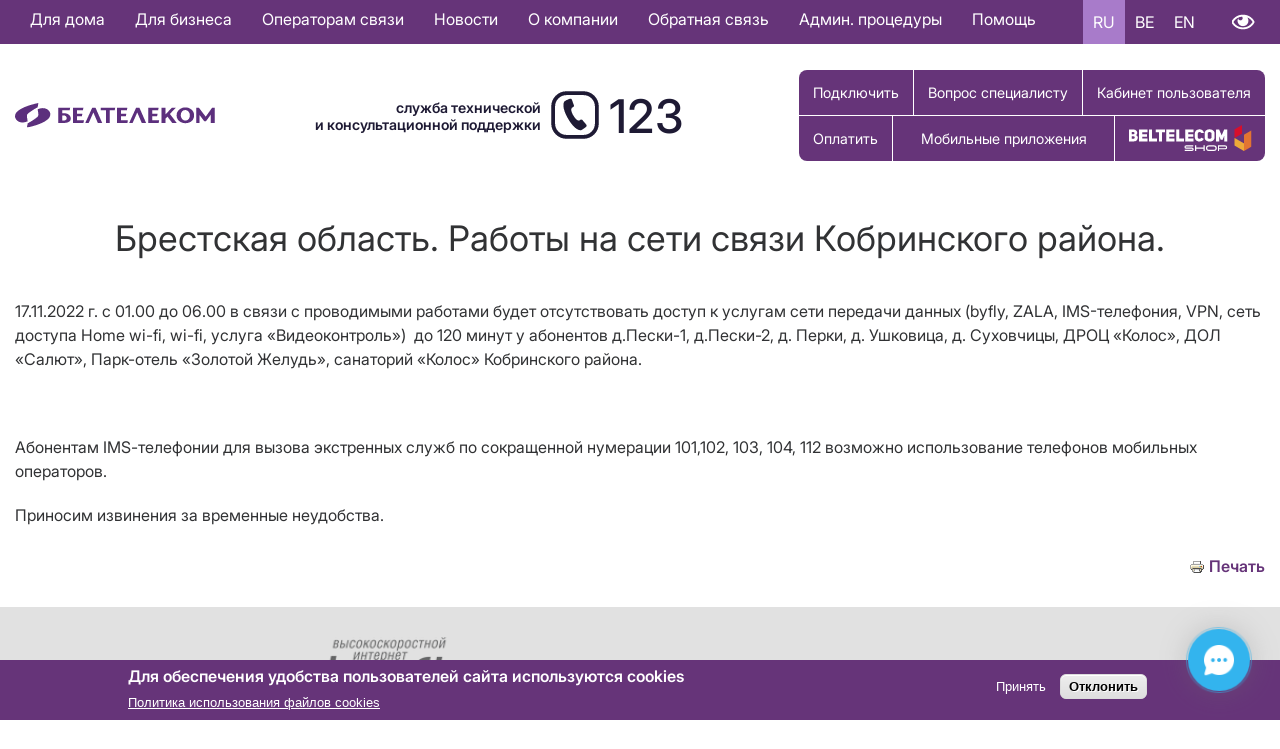

--- FILE ---
content_type: text/html; charset=UTF-8
request_url: https://beltelecom.by/brestskaya-oblast-raboty-na-seti-svyazi-kobrinskogo-rayona-33
body_size: 72491
content:


<!-- THEME DEBUG -->
<!-- THEME HOOK: 'html' -->
<!-- FILE NAME SUGGESTIONS:
   ▪️ html--node--963005.html.twig
   ▪️ html--node--%.html.twig
   ▪️ html--node.html.twig
   ✅ html.html.twig
-->
<!-- 💡 BEGIN CUSTOM TEMPLATE OUTPUT from 'themes/beltelecom/templates/layout/html.html.twig' -->

<!DOCTYPE html>
<html lang="ru" dir="ltr">
	<head>
		
				<!-- Yandex.Metrika counter -->
		<script type="text/javascript" >
  		 (function(m,e,t,r,i,k,a){m[i]=m[i]||function(){(m[i].a=m[i].a||[]).push(arguments)};
  			 m[i].l=1*new Date();
  			 for (var j = 0; j < document.scripts.length; j++) {if (document.scripts[j].src === r) { return; }}
  			 k=e.createElement(t),a=e.getElementsByTagName(t)[0],k.async=1,k.src=r,a.parentNode.insertBefore(k,a)})
  			 (window, document, "script", "https://mc.yandex.ru/metrika/tag.js", "ym");

  			 ym(66751873, "init", {
    			    clickmap:true,
     				   trackLinks:true,
     				   accurateTrackBounce:true
 						  });
					</script>
				<noscript><div><img src="https://mc.yandex.ru/watch/66751873" style="position:absolute; left:-9999px;" alt="" /></div></noscript>
				<!-- /Yandex.Metrika counter -->



		<!-- Google Tag Manager -->
		<!-- NT -->
		<script>(function(w,d,s,l,i){w[l]=w[l]||[];w[l].push({'gtm.start':
		new Date().getTime(),event:'gtm.js'});var f=d.getElementsByTagName(s)[0],
		j=d.createElement(s),dl=l!='dataLayer'?'&l='+l:'';j.async=true;j.src=
		'https://www.googletagmanager.com/gtm.js?id='+i+dl;f.parentNode.insertBefore(j,f);
		})(window,document,'script','dataLayer','GTM-WHD5TZN');</script>
		<!-- End NT -->

		<!-- NT -->
		<script>
			(function (w, d, s, l, i) {
				w[l] = w[l] || [];
				w[l].push({ 'gtm.start': new Date().getTime(), event: 'gtm.js' });
				var f = d.getElementsByTagName(s)[0],
					j = d.createElement(s),
					dl = l != 'dataLayer' ? '&l=' + l : '';
				j.async = true;
				j.src = 'https://www.googletagmanager.com/gtm.js?id=' + i + dl;
				f.parentNode.insertBefore(j, f);
			})(window, document, 'script', 'dataLayer', 'GTM-TWZHNWD');
		</script>
		<!-- End NT -->
		<!-- End Google Tag Manager -->

		<!-- NT -->
		<script>
			(function (w, d, s, l, i) {
				w[l] = w[l] || [];
				w[l].push({ 'gtm.start': new Date().getTime(), event: 'gtm.js' });
				var f = d.getElementsByTagName(s)[0],
					j = d.createElement(s),
					dl = l != 'dataLayer' ? '&l=' + l : '';
				j.async = true;
				j.src = 'https://www.googletagmanager.com/gtm.js?id=' + i + dl;
				f.parentNode.insertBefore(j, f);
			})(window, document, 'script', 'dataLayer', 'GTM-MFGDBDX');
		</script>
		<!-- End NT -->
		<!-- End Google Tag Manager -->

		<!-- Google Tag Manager -->
		<script>(function(w,d,s,l,i){w[l]=w[l]||[];w[l].push({'gtm.start':
		new Date().getTime(),event:'gtm.js'});var f=d.getElementsByTagName(s)[0],
		j=d.createElement(s),dl=l!='dataLayer'?'&l='+l:'';j.async=true;j.src=
		'https://www.googletagmanager.com/gtm.js?id='+i+dl;f.parentNode.insertBefore(j,f);
		})(window,document,'script','dataLayer','GTM-MFGDBDX');</script>
		<!-- End Google Tag Manager -->


		<meta charset="utf-8" />
<style>body #backtotop {top: 10px;}</style>
<script async src="https://www.googletagmanager.com/gtag/js?id=G-BV0DE02TNG"></script>
<script>window.dataLayer = window.dataLayer || [];function gtag(){dataLayer.push(arguments)};gtag("js", new Date());gtag("set", "developer_id.dMDhkMT", true);gtag("config", "G-BV0DE02TNG", {"groups":"default","page_placeholder":"PLACEHOLDER_page_location","allow_ad_personalization_signals":false});</script>
<meta name="description" content="17.11.2022 г. с 01.00 до 06.00 в связи с проводимыми работами будет отсутствовать доступ к услугам сети передачи данных (byfly, ZALA, IMS-телефония, VPN, сеть доступа Home wi-fi, wi-fi, услуга «Видеоконтроль»)  до 120 минут у абонентов д.Пески-1, д.Пески-2, д. Перки, д. Ушковица, д. Суховчицы, ДРОЦ «Колос», ДОЛ «Салют», Парк-отель «Золотой Желудь», санаторий «Колос» Кобринского района.  " />
<link rel="canonical" href="https://beltelecom.by/brestskaya-oblast-raboty-na-seti-svyazi-kobrinskogo-rayona-33" />
<meta name="Generator" content="Drupal 10 (https://www.drupal.org)" />
<meta name="MobileOptimized" content="width" />
<meta name="HandheldFriendly" content="true" />
<meta name="viewport" content="width=device-width, initial-scale=1.0" />
<style>div#sliding-popup, div#sliding-popup .eu-cookie-withdraw-banner, .eu-cookie-withdraw-tab {background: #0779bf} div#sliding-popup.eu-cookie-withdraw-wrapper { background: transparent; } #sliding-popup h1, #sliding-popup h2, #sliding-popup h3, #sliding-popup p, #sliding-popup label, #sliding-popup div, .eu-cookie-compliance-more-button, .eu-cookie-compliance-secondary-button, .eu-cookie-withdraw-tab { color: #ffffff;} .eu-cookie-withdraw-tab { border-color: #ffffff;}</style>
<link rel="icon" href="/sites/default/files/BTK_Icon.ico" type="image/vnd.microsoft.icon" />
<link rel="alternate" hreflang="ru" href="https://beltelecom.by/brestskaya-oblast-raboty-na-seti-svyazi-kobrinskogo-rayona-33" />
<link rel="alternate" hreflang="be" href="https://beltelecom.by/be/bresckaya-voblasc-raboty-na-setcy-suvyazi-kobrynskaga-rayona-22" />

		 <meta property="og:image" content="/themes/beltelecom/images/BTK_Android_Icon.png"/> <title>Брестская область. Работы на сети связи Кобринского района. | Белтелеком</title>    		<link rel="stylesheet" media="all" href="/core/misc/components/progress.module.css?t97cvi" />
<link rel="stylesheet" media="all" href="/core/misc/components/ajax-progress.module.css?t97cvi" />
<link rel="stylesheet" media="all" href="/core/modules/system/css/components/align.module.css?t97cvi" />
<link rel="stylesheet" media="all" href="/core/modules/system/css/components/fieldgroup.module.css?t97cvi" />
<link rel="stylesheet" media="all" href="/core/modules/system/css/components/container-inline.module.css?t97cvi" />
<link rel="stylesheet" media="all" href="/core/modules/system/css/components/clearfix.module.css?t97cvi" />
<link rel="stylesheet" media="all" href="/core/modules/system/css/components/details.module.css?t97cvi" />
<link rel="stylesheet" media="all" href="/core/modules/system/css/components/hidden.module.css?t97cvi" />
<link rel="stylesheet" media="all" href="/core/modules/system/css/components/item-list.module.css?t97cvi" />
<link rel="stylesheet" media="all" href="/core/modules/system/css/components/js.module.css?t97cvi" />
<link rel="stylesheet" media="all" href="/core/modules/system/css/components/nowrap.module.css?t97cvi" />
<link rel="stylesheet" media="all" href="/core/modules/system/css/components/position-container.module.css?t97cvi" />
<link rel="stylesheet" media="all" href="/core/modules/system/css/components/reset-appearance.module.css?t97cvi" />
<link rel="stylesheet" media="all" href="/core/modules/system/css/components/resize.module.css?t97cvi" />
<link rel="stylesheet" media="all" href="/core/modules/system/css/components/system-status-counter.css?t97cvi" />
<link rel="stylesheet" media="all" href="/core/modules/system/css/components/system-status-report-counters.css?t97cvi" />
<link rel="stylesheet" media="all" href="/core/modules/system/css/components/system-status-report-general-info.css?t97cvi" />
<link rel="stylesheet" media="all" href="/core/modules/system/css/components/tablesort.module.css?t97cvi" />
<link rel="stylesheet" media="all" href="/modules/contrib/eu_cookie_compliance/css/eu_cookie_compliance.css?t97cvi" />
<link rel="stylesheet" media="all" href="/modules/contrib/back_to_top/css/back_to_top.css?t97cvi" />
<link rel="stylesheet" media="all" href="/modules/contrib/calendar/css/calendar.css?t97cvi" />
<link rel="stylesheet" media="all" href="/modules/contrib/calendar/css/calendar_multiday.css?t97cvi" />
<link rel="stylesheet" media="all" href="/modules/contrib/ckeditor_accordion/css/accordion.frontend.css?t97cvi" />
<link rel="stylesheet" media="all" href="/modules/contrib/ckeditor_bootstrap_tabs/css/tabs.css?t97cvi" />
<link rel="stylesheet" media="all" href="/modules/contrib/collapsiblock/theme/dist/collapsiblock.css?t97cvi" />
<link rel="stylesheet" media="all" href="/modules/contrib/colorbox/styles/default/colorbox_style.css?t97cvi" />
<link rel="stylesheet" media="all" href="/modules/contrib/printable/css/entity-links.css?t97cvi" />
<link rel="stylesheet" media="all" href="/modules/contrib/simple_popup_views/css/simple_popup_views.css?t97cvi" />
<link rel="stylesheet" media="all" href="/modules/custom/vi-panel-master/css/vi_panel.css?t97cvi" />
<link rel="stylesheet" media="all" href="/themes/beltelecom/css/colors.css?t97cvi" />
<link rel="stylesheet" media="all" href="/themes/beltelecom/css/components.css?t97cvi" />
<link rel="stylesheet" media="all" href="/themes/beltelecom/css/content.css?t97cvi" />
<link rel="stylesheet" media="all" href="/themes/beltelecom/css/familyrubik.css?t97cvi" />
<link rel="stylesheet" media="all" href="/themes/beltelecom/css/fontawesome.css?t97cvi" />
<link rel="stylesheet" media="all" href="/themes/beltelecom/css/fonts.css?t97cvi" />
<link rel="stylesheet" media="all" href="/themes/beltelecom/css/grid.css?t97cvi" />
<link rel="stylesheet" media="all" href="/themes/beltelecom/css/layout.css?t97cvi" />
<link rel="stylesheet" media="all" href="/themes/beltelecom/css/menu.css?t97cvi" />
<link rel="stylesheet" media="all" href="/themes/beltelecom/css/views.css?t97cvi" />
<link rel="stylesheet" media="all" href="/themes/beltelecom/css/holiday.css?t97cvi" />
<link rel="stylesheet" media="all" href="/themes/beltelecom/css/responsive.css?t97cvi" />
<link rel="stylesheet" media="all" href="/themes/beltelecom/compiled_css/yasna.css?t97cvi" />
<link rel="stylesheet" media="all" href="/themes/beltelecom/css/yasnaPage.css?t97cvi" />
<link rel="stylesheet" media="all" href="/themes/beltelecom/css/3d-backround.css?t97cvi" />
<link rel="stylesheet" media="all" href="/themes/beltelecom/css/newyear.css?t97cvi" />

		
	</head>


		<body class="layout-no-sidebars path-node page-node-type-raboty-na-setyakh-svyazi">

			<!-- Google Tag Manager (noscript) -->
			<!-- NT (noscript) -->
			<noscript><iframe src="https://www.googletagmanager.com/ns.html?id=GTM-WHD5TZN"
			height="0" width="0" style="display:none;visibility:hidden"></iframe></noscript>
			<!-- End NT (noscript) -->
			<noscript>
				<iframe
					src="https://www.googletagmanager.com/ns.html?id=GTM-TWZHNWD"
					height="0"
					width="0"
					style="display: none; visibility: hidden"
				></iframe>
			</noscript>
			<!-- End Google Tag Manager (noscript) -->

			<!-- Google Tag Manager (noscript) -->
			<noscript><iframe src="https://www.googletagmanager.com/ns.html?id=GTM-MFGDBDX"
			height="0" width="0" style="display:none;visibility:hidden"></iframe></noscript>
			<!-- End Google Tag Manager (noscript) -->

						
			

<!-- THEME DEBUG -->
<!-- THEME HOOK: 'off_canvas_page_wrapper' -->
<!-- BEGIN OUTPUT from 'core/modules/system/templates/off-canvas-page-wrapper.html.twig' -->
  <div class="dialog-off-canvas-main-canvas" data-off-canvas-main-canvas>
    

<!-- THEME DEBUG -->
<!-- THEME HOOK: 'page' -->
<!-- FILE NAME SUGGESTIONS:
   ▪️ page--node--963005.html.twig
   ▪️ page--node--%.html.twig
   ▪️ page--node.html.twig
   ✅ page.html.twig
-->
<!-- 💡 BEGIN CUSTOM TEMPLATE OUTPUT from 'themes/beltelecom/templates/layout/page.html.twig' -->

<div id="top-bar">
  <div class="container">
    

<!-- THEME DEBUG -->
<!-- THEME HOOK: 'region' -->
<!-- FILE NAME SUGGESTIONS:
   ▪️ region--top-bar.html.twig
   ✅ region.html.twig
-->
<!-- 💡 BEGIN CUSTOM TEMPLATE OUTPUT from 'themes/beltelecom/templates/layout/region.html.twig' -->
  <div class="row flex-column flex-lg-row justify-content-lg-between align-items-lg-center region region-top-bar">
    

<!-- THEME DEBUG -->
<!-- THEME HOOK: 'block' -->
<!-- FILE NAME SUGGESTIONS:
   ▪️ block--osnovnayanavigaciya-2.html.twig
   ▪️ block--menu-block--main.html.twig
   ▪️ block--menu-block.html.twig
   ✅ block--system-menu-block.html.twig
   ▪️ block.html.twig
-->
<!-- 💡 BEGIN CUSTOM TEMPLATE OUTPUT from 'themes/beltelecom/templates/block/block--system-menu-block.html.twig' -->
<nav aria-labelledby="block-osnovnayanavigaciya-2-menu" id="block-osnovnayanavigaciya-2" class="col-auto block block-menu navigation menu--main">
            
  <h2 class="visually-hidden" id="block-osnovnayanavigaciya-2-menu" class="block-title"><span>Основная навигация RU</span></h2>
  

        

<!-- THEME DEBUG -->
<!-- THEME HOOK: 'menu' -->
<!-- FILE NAME SUGGESTIONS:
   ▪️ menu--main.html.twig
   ✅ menu.html.twig
-->
<!-- 💡 BEGIN CUSTOM TEMPLATE OUTPUT from 'themes/beltelecom/templates/navigation/menu.html.twig' -->

              <ul class="menu">
                    <li class="menu-item menu-item--collapsed">
        <a href="/private" data-drupal-link-system-path="taxonomy/term/638">Для дома</a>
              </li>
                <li class="menu-item menu-item--collapsed">
        <a href="/business" data-drupal-link-system-path="taxonomy/term/639">Для бизнеса</a>
              </li>
                <li class="menu-item menu-item--collapsed">
        <a href="/operators" data-drupal-link-system-path="node/1214">Операторам связи</a>
              </li>
                <li class="menu-item menu-item--collapsed">
        <a href="/news/main" data-drupal-link-system-path="taxonomy/term/1">Новости</a>
              </li>
                <li class="menu-item menu-item--collapsed">
        <a href="/about" class="no-link" data-drupal-link-system-path="node/4">О компании</a>
              </li>
                <li class="menu-item menu-item--collapsed">
        <a href="/feedback/contacts" data-drupal-link-system-path="node/36">Обратная связь</a>
              </li>
                <li class="menu-item">
        <a href="/administrative-procedures" data-drupal-link-system-path="node/1631">Админ. процедуры</a>
              </li>
                <li class="menu-item">
        <a href="/help/checklist-for-settings" data-drupal-link-system-path="node/982979">Помощь</a>
              </li>
        </ul>    
  


<!-- END CUSTOM TEMPLATE OUTPUT from 'themes/beltelecom/templates/navigation/menu.html.twig' -->


  </nav>

<!-- END CUSTOM TEMPLATE OUTPUT from 'themes/beltelecom/templates/block/block--system-menu-block.html.twig' -->



<!-- THEME DEBUG -->
<!-- THEME HOOK: 'block' -->
<!-- FILE NAME SUGGESTIONS:
   ▪️ block--language-switcher.html.twig
   ▪️ block--language-block--language-interface.html.twig
   ▪️ block--language-block.html.twig
   ▪️ block--language.html.twig
   ✅ block.html.twig
-->
<!-- 💡 BEGIN CUSTOM TEMPLATE OUTPUT from 'themes/beltelecom/templates/block/block.html.twig' -->
<div class="language-switcher-language-url col-auto block block-language block-language-blocklanguage-interface" id="block-language-switcher" role="navigation">
  
    
      

<!-- THEME DEBUG -->
<!-- THEME HOOK: 'links__language_block' -->
<!-- FILE NAME SUGGESTIONS:
   ▪️ links--language-block.html.twig
   ✅ links.html.twig
-->
<!-- 💡 BEGIN CUSTOM TEMPLATE OUTPUT from 'themes/beltelecom/templates/navigation/links.html.twig' -->
<ul class="links"><li hreflang="ru" data-drupal-link-system-path="node/963005" class="is-active" aria-current="page"><a href="/brestskaya-oblast-raboty-na-seti-svyazi-kobrinskogo-rayona-33" class="language-link is-active" hreflang="ru" data-drupal-link-system-path="node/963005" aria-current="page">RU</a></li><li hreflang="be" data-drupal-link-system-path="node/963005"><a href="/be/bresckaya-voblasc-raboty-na-setcy-suvyazi-kobrynskaga-rayona-22" class="language-link" hreflang="be" data-drupal-link-system-path="node/963005">BE</a></li><li hreflang="en" data-drupal-link-system-path="node/963005"><a href="/en/node/963005" class="language-link" hreflang="en" data-drupal-link-system-path="node/963005">EN</a></li></ul>
<!-- END CUSTOM TEMPLATE OUTPUT from 'themes/beltelecom/templates/navigation/links.html.twig' -->


  </div>

<!-- END CUSTOM TEMPLATE OUTPUT from 'themes/beltelecom/templates/block/block.html.twig' -->



<!-- THEME DEBUG -->
<!-- THEME HOOK: 'block' -->
<!-- FILE NAME SUGGESTIONS:
   ▪️ block--vi-panel.html.twig
   ▪️ block--vi-panel.html.twig
   ▪️ block--vi-panel.html.twig
   ✅ block.html.twig
-->
<!-- 💡 BEGIN CUSTOM TEMPLATE OUTPUT from 'themes/beltelecom/templates/block/block.html.twig' -->
<div id="block-vi-panel" class="col-auto block block-vi-panel">
  
    
      

<!-- THEME DEBUG -->
<!-- THEME HOOK: 'vi_panel_block' -->
<!-- BEGIN OUTPUT from 'modules/custom/vi-panel-master/templates/vi-panel-block.html.twig' -->
<a href="#" class="special_mode" hidden="true">Версия для слабовидящих</a>
<a href="#" class="special_mode_normal" hidden="true">Обычная версия</a>
<div id="vi-panel" class="vi-panel" style="display: none;">
  <div class="clearfix-container">
    <div class="vi-settings">
      <a href="#">Настройки</a>
    </div><br>
  </div>
  <div class="vi-settings-block clearfix-container" style="display: none;">
    <div class="vi-fontsize">
      <label>Размер шрифта:</label>
      <a href="#" rel="vi-fontsize-small" vi-font-size="0.8"
         class="vi-fontsize-small">A</a>
      <a href="#" rel="vi-fontsize-normal" vi-font-size="1"
         class="vi-fontsize-normal">A</a>
      <a href="#" rel="vi-fontsize-big" vi-font-size="1.4"
         class="vi-fontsize-big">A</a>
    </div>
    <div class="vi-colors">
      <label>Цвета сайта:</label>
      <a href="#" rel="color1" vi-bg="#fff" vi-color="#000"
         class="vi-color1">А</a>
      <a href="#" rel="color2" vi-bg="#000" vi-color="#fff"
         class="vi-color2">А</a>
      <a href="#" rel="color3" vi-bg="#9dd1ff" vi-color="#063462"
         class="vi-color3">А</a>
      <a href="#" rel="color4" vi-bg="#f7f3d6" vi-color="#4d4b43"
         class="vi-color4">А</a>
             </div>

    <div class="vi-images">
      <label>Изображения</label>
      <a rel="imagesoff" href="#" vi-img="off" class="vi-imagesoff">Выкл</a>
      <a rel="imageson" href="#" vi-img="on" class="vi-imageson">Вкл</a>
    </div>

      </div>
  </div>
</div>


    



<!-- END OUTPUT from 'modules/custom/vi-panel-master/templates/vi-panel-block.html.twig' -->


  </div>

<!-- END CUSTOM TEMPLATE OUTPUT from 'themes/beltelecom/templates/block/block.html.twig' -->


  </div>

<!-- END CUSTOM TEMPLATE OUTPUT from 'themes/beltelecom/templates/layout/region.html.twig' -->


  </div>
</div>

<div id="top-blind">
  <div class="container">
    
  </div>
</div>

<header id="header" class="container">
  <div class="row flex-column flex-lg-row justify-content-between align-items-center">

          

<!-- THEME DEBUG -->
<!-- THEME HOOK: 'region' -->
<!-- FILE NAME SUGGESTIONS:
   ▪️ region--header-left.html.twig
   ✅ region.html.twig
-->
<!-- 💡 BEGIN CUSTOM TEMPLATE OUTPUT from 'themes/beltelecom/templates/layout/region.html.twig' -->
  <div class="region region-header-left">
    

<!-- THEME DEBUG -->
<!-- THEME HOOK: 'block' -->
<!-- FILE NAME SUGGESTIONS:
   ▪️ block--beltelecom-branding.html.twig
   ✅ block--system-branding-block.html.twig
   ▪️ block--system.html.twig
   ▪️ block.html.twig
-->
<!-- 💡 BEGIN CUSTOM TEMPLATE OUTPUT from 'themes/beltelecom/templates/block/block--system-branding-block.html.twig' -->
<div id="block-beltelecom-branding" class="block block-system block-system-branding-block">
  
    
         <div class="site-logo"><a href="/" rel="home"><img src="/themes/beltelecom/logo.svg" alt="Главная" /></a></div>    
      </div>

<!-- END CUSTOM TEMPLATE OUTPUT from 'themes/beltelecom/templates/block/block--system-branding-block.html.twig' -->


  </div>

<!-- END CUSTOM TEMPLATE OUTPUT from 'themes/beltelecom/templates/layout/region.html.twig' -->


    
          

<!-- THEME DEBUG -->
<!-- THEME HOOK: 'region' -->
<!-- FILE NAME SUGGESTIONS:
   ▪️ region--header-center.html.twig
   ✅ region.html.twig
-->
<!-- 💡 BEGIN CUSTOM TEMPLATE OUTPUT from 'themes/beltelecom/templates/layout/region.html.twig' -->
  <div class="region region-header-center">
    

<!-- THEME DEBUG -->
<!-- THEME HOOK: 'block' -->
<!-- FILE NAME SUGGESTIONS:
   ▪️ block--call-center.html.twig
   ▪️ block--block-content--5fd0b258-c379-4f8c-90cd-0b64c457db94.html.twig
   ▪️ block--block-content--id-view--call-center--full.html.twig
   ▪️ block--block-content--id--call-center.html.twig
   ▪️ block--block-content--view-type--basic--full.html.twig
   ▪️ block--block-content--type--basic.html.twig
   ▪️ block--block-content--view--full.html.twig
   ▪️ block--block-content.html.twig
   ✅ block.html.twig
-->
<!-- 💡 BEGIN CUSTOM TEMPLATE OUTPUT from 'themes/beltelecom/templates/block/block.html.twig' -->
<div id="block-call-center" class="call-center block block-block-content block-block-content5fd0b258-c379-4f8c-90cd-0b64c457db94">
  
    
      

<!-- THEME DEBUG -->
<!-- THEME HOOK: 'field' -->
<!-- FILE NAME SUGGESTIONS:
   ▪️ field--block-content--body--basic.html.twig
   ▪️ field--block-content--body.html.twig
   ▪️ field--block-content--basic.html.twig
   ▪️ field--body.html.twig
   ✅ field--text-with-summary.html.twig
   ▪️ field.html.twig
-->
<!-- 💡 BEGIN CUSTOM TEMPLATE OUTPUT from 'themes/beltelecom/templates/field/field--text-with-summary.html.twig' -->

            <div class="clearfix text-formatted field field--name-body field--type-text-with-summary field--label-hidden field__item"><div id="call-center-text">служба технической<br>и консультационной поддержки</div><div class="fas fa-phone" id="call-center-icon">&nbsp;</div><div id="call-center-number">123</div></div>
      
<!-- END CUSTOM TEMPLATE OUTPUT from 'themes/beltelecom/templates/field/field--text-with-summary.html.twig' -->


  </div>

<!-- END CUSTOM TEMPLATE OUTPUT from 'themes/beltelecom/templates/block/block.html.twig' -->


  </div>

<!-- END CUSTOM TEMPLATE OUTPUT from 'themes/beltelecom/templates/layout/region.html.twig' -->


    
          

<!-- THEME DEBUG -->
<!-- THEME HOOK: 'region' -->
<!-- FILE NAME SUGGESTIONS:
   ▪️ region--header-right.html.twig
   ✅ region.html.twig
-->
<!-- 💡 BEGIN CUSTOM TEMPLATE OUTPUT from 'themes/beltelecom/templates/layout/region.html.twig' -->
  <div class="region region-header-right">
    

<!-- THEME DEBUG -->
<!-- THEME HOOK: 'block' -->
<!-- FILE NAME SUGGESTIONS:
   ▪️ block--subscriber-buttons.html.twig
   ▪️ block--block-content--35a1eb52-8ab4-490d-ad84-6ce585266820.html.twig
   ▪️ block--block-content--id-view--subscriber-buttons--full.html.twig
   ▪️ block--block-content--id--subscriber-buttons.html.twig
   ▪️ block--block-content--view-type--basic--full.html.twig
   ▪️ block--block-content--type--basic.html.twig
   ▪️ block--block-content--view--full.html.twig
   ▪️ block--block-content.html.twig
   ✅ block.html.twig
-->
<!-- 💡 BEGIN CUSTOM TEMPLATE OUTPUT from 'themes/beltelecom/templates/block/block.html.twig' -->
<div id="block-subscriber-buttons" class="col-auto block block-block-content block-block-content35a1eb52-8ab4-490d-ad84-6ce585266820">
  
    
      

<!-- THEME DEBUG -->
<!-- THEME HOOK: 'field' -->
<!-- FILE NAME SUGGESTIONS:
   ▪️ field--block-content--body--basic.html.twig
   ▪️ field--block-content--body.html.twig
   ▪️ field--block-content--basic.html.twig
   ▪️ field--body.html.twig
   ✅ field--text-with-summary.html.twig
   ▪️ field.html.twig
-->
<!-- 💡 BEGIN CUSTOM TEMPLATE OUTPUT from 'themes/beltelecom/templates/field/field--text-with-summary.html.twig' -->

            <div class="clearfix text-formatted field field--name-body field--type-text-with-summary field--label-hidden field__item"><div class="header-buttons-one" style="display:flex;flex-wrap:wrap;"><!--<i class="fas fa-plus"></i>--><a href="/request-order" id="order-button">Подключить</a><!--<i class="fas fa-wallet"></i>--><a href="/feedback/appeals/vopros_specialistu" id="pay-button">Вопрос специалисту</a><a href="/issa.html" id="account-link">Кабинет пользователя</a></div><!--ВСТК--><div class="header-buttons"><!--<i class="fas fa-wallet"></i>--><a href="/subscribers/payment/ways" id="pay-button">Оплатить</a><a href="https://www.beltelecom.by/apk" id="stc-button" target="_blank">Мобильные приложения</a><a href="https://shop.beltelecom.by" id="zakaz-button">Купить товар</a></div></div>
      
<!-- END CUSTOM TEMPLATE OUTPUT from 'themes/beltelecom/templates/field/field--text-with-summary.html.twig' -->


  </div>

<!-- END CUSTOM TEMPLATE OUTPUT from 'themes/beltelecom/templates/block/block.html.twig' -->


  </div>

<!-- END CUSTOM TEMPLATE OUTPUT from 'themes/beltelecom/templates/layout/region.html.twig' -->


        
  </div>
</header>


 

<div id="content" class="container">
    
      <main id="main">

<!-- THEME DEBUG -->
<!-- THEME HOOK: 'region' -->
<!-- FILE NAME SUGGESTIONS:
   ▪️ region--content.html.twig
   ✅ region.html.twig
-->
<!-- 💡 BEGIN CUSTOM TEMPLATE OUTPUT from 'themes/beltelecom/templates/layout/region.html.twig' -->
  <div class="region region-content">
    

<!-- THEME DEBUG -->
<!-- THEME HOOK: 'block' -->
<!-- FILE NAME SUGGESTIONS:
   ▪️ block--beltelecom-messages.html.twig
   ✅ block--system-messages-block.html.twig
   ▪️ block--system.html.twig
   ▪️ block.html.twig
-->
<!-- BEGIN OUTPUT from 'core/modules/system/templates/block--system-messages-block.html.twig' -->
<div data-drupal-messages-fallback class="hidden"></div>

<!-- END OUTPUT from 'core/modules/system/templates/block--system-messages-block.html.twig' -->



<!-- THEME DEBUG -->
<!-- THEME HOOK: 'block' -->
<!-- FILE NAME SUGGESTIONS:
   ▪️ block--beltelecom-page-title.html.twig
   ▪️ block--page-title-block.html.twig
   ▪️ block--core.html.twig
   ✅ block.html.twig
-->
<!-- 💡 BEGIN CUSTOM TEMPLATE OUTPUT from 'themes/beltelecom/templates/block/block.html.twig' -->
<div id="block-beltelecom-page-title" class="block block-core block-page-title-block">
  
    
      

<!-- THEME DEBUG -->
<!-- THEME HOOK: 'page_title' -->
<!-- 💡 BEGIN CUSTOM TEMPLATE OUTPUT from 'themes/beltelecom/templates/content/page-title.html.twig' -->

	<h1 class="page-title">

<!-- THEME DEBUG -->
<!-- THEME HOOK: 'field' -->
<!-- FILE NAME SUGGESTIONS:
   ▪️ field--node--title--raboty-na-setyakh-svyazi.html.twig
   ✅ field--node--title.html.twig
   ▪️ field--node--raboty-na-setyakh-svyazi.html.twig
   ▪️ field--title.html.twig
   ▪️ field--string.html.twig
   ▪️ field.html.twig
-->
<!-- 💡 BEGIN CUSTOM TEMPLATE OUTPUT from 'themes/beltelecom/templates/field/field--node--title.html.twig' -->
<span class="field field--name-title field--type-string field--label-hidden">Брестская область. Работы на сети связи Кобринского района. </span>

<!-- END CUSTOM TEMPLATE OUTPUT from 'themes/beltelecom/templates/field/field--node--title.html.twig' -->

</h1>


<!-- Callback widget begin -->
<script>
	var customBlingerConfig = {
settings: {
showPowered: false
}
};
</script>
<script>
	(function (d) {
var s = d.createElement("script");
s.async = true;
s.charset = "utf-8";
s.src = "https://mtrunkapp.beltelecom.by/uploads/widgets2/1.js";
d.head.appendChild(s);
})(window.document);
</script>
<!-- Callback widget end -->

<!-- END CUSTOM TEMPLATE OUTPUT from 'themes/beltelecom/templates/content/page-title.html.twig' -->


  </div>

<!-- END CUSTOM TEMPLATE OUTPUT from 'themes/beltelecom/templates/block/block.html.twig' -->



<!-- THEME DEBUG -->
<!-- THEME HOOK: 'block' -->
<!-- FILE NAME SUGGESTIONS:
   ▪️ block--beltelecom-content.html.twig
   ▪️ block--system-main-block.html.twig
   ▪️ block--system.html.twig
   ✅ block.html.twig
-->
<!-- 💡 BEGIN CUSTOM TEMPLATE OUTPUT from 'themes/beltelecom/templates/block/block.html.twig' -->
<div id="block-beltelecom-content" class="block block-system block-system-main-block">
  
    
      

<!-- THEME DEBUG -->
<!-- THEME HOOK: 'node' -->
<!-- FILE NAME SUGGESTIONS:
   ▪️ node--963005--full.html.twig
   ▪️ node--963005.html.twig
   ▪️ node--raboty-na-setyakh-svyazi--full.html.twig
   ▪️ node--raboty-na-setyakh-svyazi.html.twig
   ▪️ node--full.html.twig
   ✅ node.html.twig
-->
<!-- 💡 BEGIN CUSTOM TEMPLATE OUTPUT from 'themes/beltelecom/templates/content/node.html.twig' -->

<article class="node node--type-raboty-na-setyakh-svyazi node--promoted node--view-mode-full">

  
    

  
  <div class="node__content">
    

<!-- THEME DEBUG -->
<!-- THEME HOOK: 'links__node' -->
<!-- FILE NAME SUGGESTIONS:
   ✅ links--node.html.twig
   ✅ links--node.html.twig
   ▪️ links.html.twig
-->
<!-- 💡 BEGIN CUSTOM TEMPLATE OUTPUT from 'themes/beltelecom/templates/content/links--node.html.twig' -->

<!-- END CUSTOM TEMPLATE OUTPUT from 'themes/beltelecom/templates/content/links--node.html.twig' -->



<!-- THEME DEBUG -->
<!-- THEME HOOK: 'field' -->
<!-- FILE NAME SUGGESTIONS:
   ▪️ field--node--body--raboty-na-setyakh-svyazi.html.twig
   ▪️ field--node--body.html.twig
   ▪️ field--node--raboty-na-setyakh-svyazi.html.twig
   ▪️ field--body.html.twig
   ✅ field--text-with-summary.html.twig
   ▪️ field.html.twig
-->
<!-- 💡 BEGIN CUSTOM TEMPLATE OUTPUT from 'themes/beltelecom/templates/field/field--text-with-summary.html.twig' -->

            <div class="clearfix text-formatted field field--name-body field--type-text-with-summary field--label-hidden field__item"><p><span><span><span>17</span><span>.11.2022 г. с 01.00 до 06.00 в связи с проводимыми работами будет отсутствовать доступ к услугам сети передачи данных (byfly, </span><span lang="EN-US">ZALA</span><span>, IMS-телефония, </span><span lang="EN-US">VPN</span><span>, сеть доступа Home wi-fi, wi-fi, услуга «Видеоконтроль»)&nbsp; до 120 минут у абонентов д.Пески-1, д.Пески-2, д. Перки, д. Ушковица, д. Суховчицы, ДРОЦ «Колос», ДОЛ «Салют», Парк-отель «Золотой Желудь», санаторий «Колос» Кобринского района.</span></span></span></p>

<p>&nbsp;</p>

<p><span><span><span lang="BE">Абонентам</span> <span lang="EN-US">IMS</span><span>-телефонии для вызова экстренных служб по сокращенной нумерации 101,102, 103, 104, 112 возможно использование телефонов мобильных операторов.</span></span></span></p>

<p><span><span>Приносим извинения за временные неудобства.</span></span></p></div>
      
<!-- END CUSTOM TEMPLATE OUTPUT from 'themes/beltelecom/templates/field/field--text-with-summary.html.twig' -->

<div class="node_view">





<ul class="pre_links"><li><a href="/node/963005/printable/print" target="_blank">Печать</a></li></ul>


</div>
  </div>

</article>

<!-- END CUSTOM TEMPLATE OUTPUT from 'themes/beltelecom/templates/content/node.html.twig' -->


  </div>

<!-- END CUSTOM TEMPLATE OUTPUT from 'themes/beltelecom/templates/block/block.html.twig' -->


  </div>

<!-- END CUSTOM TEMPLATE OUTPUT from 'themes/beltelecom/templates/layout/region.html.twig' -->

</main>
  
  
</div>

<footer id="footer">

  
      <div id="footer-first">
      <div class="container">

<!-- THEME DEBUG -->
<!-- THEME HOOK: 'region' -->
<!-- FILE NAME SUGGESTIONS:
   ▪️ region--footer-first.html.twig
   ✅ region.html.twig
-->
<!-- 💡 BEGIN CUSTOM TEMPLATE OUTPUT from 'themes/beltelecom/templates/layout/region.html.twig' -->
  <div class="row flex-column flex-md-row flex-lg-row justify-content-md-between justify-content-lg-between region region-footer-first">
    

<!-- THEME DEBUG -->
<!-- THEME HOOK: 'block' -->
<!-- FILE NAME SUGGESTIONS:
   ▪️ block--nashibrendy-2.html.twig
   ▪️ block--block-content--2bee6136-01a2-40b1-9e7c-b7bcbd3e55d9.html.twig
   ▪️ block--block-content--id-view--nashibrendy-2--full.html.twig
   ▪️ block--block-content--id--nashibrendy-2.html.twig
   ▪️ block--block-content--view-type--basic--full.html.twig
   ▪️ block--block-content--type--basic.html.twig
   ▪️ block--block-content--view--full.html.twig
   ▪️ block--block-content.html.twig
   ✅ block.html.twig
-->
<!-- 💡 BEGIN CUSTOM TEMPLATE OUTPUT from 'themes/beltelecom/templates/block/block.html.twig' -->
<div id="block-nashibrendy-2" class="block block-block-content block-block-content2bee6136-01a2-40b1-9e7c-b7bcbd3e55d9">
  
    
      

<!-- THEME DEBUG -->
<!-- THEME HOOK: 'field' -->
<!-- FILE NAME SUGGESTIONS:
   ▪️ field--block-content--body--basic.html.twig
   ▪️ field--block-content--body.html.twig
   ▪️ field--block-content--basic.html.twig
   ▪️ field--body.html.twig
   ✅ field--text-with-summary.html.twig
   ▪️ field.html.twig
-->
<!-- 💡 BEGIN CUSTOM TEMPLATE OUTPUT from 'themes/beltelecom/templates/field/field--text-with-summary.html.twig' -->

            <div class="clearfix text-formatted field field--name-body field--type-text-with-summary field--label-hidden field__item"><div class="brands brands-list"><div class="brands-item"><a class="brands-link brands-link--yasna" href="http://yasna.by" target="_blank"><img class="brands-image" src="/sites/default/files/brands_200x100/yasna.png" data-entity-uuid data-entity-type alt width="160" height="62" loading="lazy"></a></div><div class="brands-item"><a class="brands-link brands-link--byfly" href="/private/internet" target="_blank"><img class="brands-image" src="/sites/default/files/brands_200x100/byfly.png" data-entity-uuid data-entity-type alt width="152" height="100" loading="lazy"></a></div><div class="brands-item"><a class="brands-link brands-link--zala" href="/private/tv" target="_blank"><img class="brands-image" src="/sites/default/files/brands_200x100/zala-color.png" data-entity-uuid data-entity-type alt width="200" height="66" loading="lazy"></a></div><div class="brands-item"><a class="brands-link brands-link--home" href="https://www.beltelecom.by/private/videokontrol-private" target="_blank"><img class="brands-image" src="/sites/default/files/brands_200x100/videocontrol.png" data-entity-uuid data-entity-type alt width="600" height="218" loading="lazy"></a></div><div class="brands-item"><a class="brands-link brands-link--yasnatv" href="http://tv.yasna.by" target="_blank"><img class="brands-image" src="/sites/default/files/brands_200x100/tvyasna2.png" data-entity-uuid data-entity-type alt width="288" height="100" loading="lazy"></a></div><div class="brands-item"><a class="brands-link brands-link--btcshop" href="https://shop.beltelecom.by/" target="_blank"><img class="brands-image" src="/sites/default/files/brands_200x100/BTCShopLogo_G.png" data-entity-uuid data-entity-type alt width="317" height="67" loading="lazy"></a></div><div class="brands-item"><a class="brands-link brands-link--evika" href="http://evika.by/" target="_blank"><img class="brands-image" src="/sites/default/files/brands_200x100/EvikaLogo_G.png" data-entity-uuid data-entity-type alt width="796" height="228" loading="lazy"></a></div><div class="brands-item"><a class="brands-link brands-link--sfera" href="/business/additional-services/videoconferencing" target="_blank"><img class="brands-image" src="/sites/default/files/brands_200x100/SferaBTCLogo_G.png" data-entity-uuid data-entity-type alt width="226" height="71" loading="lazy"></a></div><div class="brands-item"><a class="brands-link brands-link--ogokino" href="/private/internet/OgoKino-subscription" target="_blank"><img class="brands-image" src="/sites/default/files/brands_200x100/ogokino.png" data-entity-uuid data-entity-type alt width="877" height="437" loading="lazy"></a></div></div></div>
      
<!-- END CUSTOM TEMPLATE OUTPUT from 'themes/beltelecom/templates/field/field--text-with-summary.html.twig' -->


  </div>

<!-- END CUSTOM TEMPLATE OUTPUT from 'themes/beltelecom/templates/block/block.html.twig' -->


  </div>

<!-- END CUSTOM TEMPLATE OUTPUT from 'themes/beltelecom/templates/layout/region.html.twig' -->

</div>
    </div>
  
      <div id="footer-second">
      <div class="container">

<!-- THEME DEBUG -->
<!-- THEME HOOK: 'region' -->
<!-- FILE NAME SUGGESTIONS:
   ▪️ region--footer-second.html.twig
   ✅ region.html.twig
-->
<!-- 💡 BEGIN CUSTOM TEMPLATE OUTPUT from 'themes/beltelecom/templates/layout/region.html.twig' -->
  <div class="row flex-column flex-md-row flex-lg-row justify-content-md-between justify-content-lg-between region region-footer-second">
    

<!-- THEME DEBUG -->
<!-- THEME HOOK: 'block' -->
<!-- FILE NAME SUGGESTIONS:
   ▪️ block--private-services-footer-menu.html.twig
   ▪️ block--menu-block--main.html.twig
   ▪️ block--menu-block.html.twig
   ✅ block--system-menu-block.html.twig
   ▪️ block.html.twig
-->
<!-- 💡 BEGIN CUSTOM TEMPLATE OUTPUT from 'themes/beltelecom/templates/block/block--system-menu-block.html.twig' -->
<nav aria-labelledby="block-private-services-footer-menu-menu" id="block-private-services-footer-menu" class="col-6 col-md-auto col-lg-auto block block-menu navigation menu--main">
      
  <h2 id="block-private-services-footer-menu-menu" class="block-title"><span>Для дома</span></h2>
  

        

<!-- THEME DEBUG -->
<!-- THEME HOOK: 'menu' -->
<!-- FILE NAME SUGGESTIONS:
   ▪️ menu--main.html.twig
   ✅ menu.html.twig
-->
<!-- 💡 BEGIN CUSTOM TEMPLATE OUTPUT from 'themes/beltelecom/templates/navigation/menu.html.twig' -->

              <ul class="menu">
                    <li class="menu-item menu-item--collapsed">
        <a href="/private/packages" data-drupal-link-system-path="node/399">Пакеты</a>
              </li>
                <li class="menu-item menu-item--collapsed">
        <a href="/private/internet" data-drupal-link-system-path="node/1574">Интернет</a>
              </li>
                <li class="menu-item menu-item--collapsed">
        <a href="/private/tv" data-drupal-link-system-path="node/1895">Телевидение</a>
              </li>
                <li class="menu-item menu-item--collapsed">
        <a href="/private/videokontrol-private" data-drupal-link-system-path="node/398">Видеоконтроль</a>
              </li>
                <li class="menu-item">
        <a href="/private/video-intercom" data-drupal-link-system-path="node/397">Видеодомофон</a>
              </li>
                <li class="menu-item menu-item--collapsed">
        <a href="/private/telephony" data-drupal-link-system-path="node/578">Телефон</a>
              </li>
                <li class="menu-item menu-item--collapsed">
        <a href="/private/hosting" data-drupal-link-system-path="node/677">Хостинг</a>
              </li>
                <li class="menu-item">
        <a href="/private/providing-access-to-the-my-city-platform" data-drupal-link-system-path="node/961769">Мой город</a>
              </li>
                <li class="menu-item menu-item--collapsed">
        <a href="/private/other" data-drupal-link-system-path="node/676">Прочие услуги</a>
              </li>
                <li class="menu-item menu-item--collapsed">
        <a href="/private/discounts/republic" data-drupal-link-system-path="taxonomy/term/34">Акции</a>
              </li>
        </ul>    
  


<!-- END CUSTOM TEMPLATE OUTPUT from 'themes/beltelecom/templates/navigation/menu.html.twig' -->


  </nav>

<!-- END CUSTOM TEMPLATE OUTPUT from 'themes/beltelecom/templates/block/block--system-menu-block.html.twig' -->



<!-- THEME DEBUG -->
<!-- THEME HOOK: 'block' -->
<!-- FILE NAME SUGGESTIONS:
   ▪️ block--business-services-footer-menu.html.twig
   ▪️ block--menu-block--main.html.twig
   ▪️ block--menu-block.html.twig
   ✅ block--system-menu-block.html.twig
   ▪️ block.html.twig
-->
<!-- 💡 BEGIN CUSTOM TEMPLATE OUTPUT from 'themes/beltelecom/templates/block/block--system-menu-block.html.twig' -->
<nav aria-labelledby="block-business-services-footer-menu-menu" id="block-business-services-footer-menu" class="col-6 col-md-auto col-lg-auto block block-menu navigation menu--main">
      
  <h2 id="block-business-services-footer-menu-menu" class="block-title"><span>Для бизнеса</span></h2>
  

        

<!-- THEME DEBUG -->
<!-- THEME HOOK: 'menu' -->
<!-- FILE NAME SUGGESTIONS:
   ▪️ menu--main.html.twig
   ✅ menu.html.twig
-->
<!-- 💡 BEGIN CUSTOM TEMPLATE OUTPUT from 'themes/beltelecom/templates/navigation/menu.html.twig' -->

              <ul class="menu">
                    <li class="menu-item menu-item--collapsed">
        <a href="/business/packages" data-drupal-link-system-path="node/1130">Пакеты</a>
              </li>
                <li class="menu-item menu-item--collapsed">
        <a href="/business/internet" data-drupal-link-system-path="node/1912">Интернет</a>
              </li>
                <li class="menu-item menu-item--collapsed">
        <a href="/business/tv" data-drupal-link-system-path="node/1918">Телевидение</a>
              </li>
                <li class="menu-item menu-item--collapsed">
        <a href="/business/videokontrol-business" data-drupal-link-system-path="node/408">Видеоконтроль</a>
              </li>
                <li class="menu-item menu-item--collapsed">
        <a href="/business/telephony" data-drupal-link-system-path="node/414">Телефон</a>
              </li>
                <li class="menu-item menu-item--collapsed">
        <a href="/business/hosting" data-drupal-link-system-path="node/443">Хостинг</a>
              </li>
                <li class="menu-item">
        <a href="/business/providing-access-to-the-my-city-platform" data-drupal-link-system-path="node/956972">Мой город</a>
              </li>
                <li class="menu-item">
        <a href="/business/providing-access-to-the-my-university-platform" data-drupal-link-system-path="node/970197">Мой университет</a>
              </li>
                <li class="menu-item">
        <a href="/business/additional-services/state-procurements" data-drupal-link-system-path="node/951283">Госзакупки</a>
              </li>
                <li class="menu-item">
        <a href="/business/additional-services" data-drupal-link-system-path="node/550">Прочие услуги</a>
              </li>
        </ul>    
  


<!-- END CUSTOM TEMPLATE OUTPUT from 'themes/beltelecom/templates/navigation/menu.html.twig' -->


  </nav>

<!-- END CUSTOM TEMPLATE OUTPUT from 'themes/beltelecom/templates/block/block--system-menu-block.html.twig' -->



<!-- THEME DEBUG -->
<!-- THEME HOOK: 'block' -->
<!-- FILE NAME SUGGESTIONS:
   ▪️ block--news-footer-block.html.twig
   ▪️ block--menu-block--main.html.twig
   ▪️ block--menu-block.html.twig
   ✅ block--system-menu-block.html.twig
   ▪️ block.html.twig
-->
<!-- 💡 BEGIN CUSTOM TEMPLATE OUTPUT from 'themes/beltelecom/templates/block/block--system-menu-block.html.twig' -->
<nav aria-labelledby="block-news-footer-block-menu" id="block-news-footer-block" class="col-6 col-md-auto col-lg-auto block block-menu navigation menu--main">
      
  <h2 id="block-news-footer-block-menu" class="block-title"><span>Новости</span></h2>
  

        

<!-- THEME DEBUG -->
<!-- THEME HOOK: 'menu' -->
<!-- FILE NAME SUGGESTIONS:
   ▪️ menu--main.html.twig
   ✅ menu.html.twig
-->
<!-- 💡 BEGIN CUSTOM TEMPLATE OUTPUT from 'themes/beltelecom/templates/navigation/menu.html.twig' -->

              <ul class="menu">
                    <li class="menu-item">
        <a href="/news/main" data-drupal-link-system-path="taxonomy/term/1">Центральные новости</a>
              </li>
                <li class="menu-item menu-item--collapsed">
        <a href="/news/affiliates" data-drupal-link-system-path="taxonomy/term/27">Новости филиалов</a>
              </li>
                <li class="menu-item">
        <a href="/calendar-field_network_date/month" data-drupal-link-system-path="calendar-field_network_date/month">Технические работы</a>
              </li>
                <li class="menu-item">
        <a href="/news/purchases" data-drupal-link-system-path="news/purchases">Закупки</a>
              </li>
        </ul>    
  


<!-- END CUSTOM TEMPLATE OUTPUT from 'themes/beltelecom/templates/navigation/menu.html.twig' -->


  </nav>

<!-- END CUSTOM TEMPLATE OUTPUT from 'themes/beltelecom/templates/block/block--system-menu-block.html.twig' -->



<!-- THEME DEBUG -->
<!-- THEME HOOK: 'block' -->
<!-- FILE NAME SUGGESTIONS:
   ▪️ block--company-footer-menu.html.twig
   ▪️ block--menu-block--main.html.twig
   ▪️ block--menu-block.html.twig
   ✅ block--system-menu-block.html.twig
   ▪️ block.html.twig
-->
<!-- 💡 BEGIN CUSTOM TEMPLATE OUTPUT from 'themes/beltelecom/templates/block/block--system-menu-block.html.twig' -->
<nav aria-labelledby="block-company-footer-menu-menu" id="block-company-footer-menu" class="col-6 col-md-auto col-lg-auto block block-menu navigation menu--main">
      
  <h2 id="block-company-footer-menu-menu" class="block-title"><span>О компании</span></h2>
  

        

<!-- THEME DEBUG -->
<!-- THEME HOOK: 'menu' -->
<!-- FILE NAME SUGGESTIONS:
   ▪️ menu--main.html.twig
   ✅ menu.html.twig
-->
<!-- 💡 BEGIN CUSTOM TEMPLATE OUTPUT from 'themes/beltelecom/templates/navigation/menu.html.twig' -->

              <ul class="menu">
                    <li class="menu-item">
        <a href="/about/management" data-drupal-link-system-path="node/946967">Руководство</a>
              </li>
                <li class="menu-item menu-item--collapsed">
        <a href="/about/affiliates" data-drupal-link-system-path="about/affiliates">Компания</a>
              </li>
                <li class="menu-item menu-item--collapsed">
        <a href="/about/international-cooperation" data-drupal-link-system-path="node/5">Сотрудничество</a>
              </li>
                <li class="menu-item menu-item--collapsed">
        <a href="/about/communcation-networks" data-drupal-link-system-path="node/55">Сети связи</a>
              </li>
                <li class="menu-item">
        <a href="/about/legal-information" data-drupal-link-system-path="node/1029">Правовая информация</a>
              </li>
                <li class="menu-item">
        <a href="/about/publiclife/union-life" data-drupal-link-system-path="node/115">Профсоюзная жизнь</a>
              </li>
                <li class="menu-item">
        <a href="https://mpt.gov.by/">Вышестоящий государственный орган</a>
              </li>
        </ul>    
  


<!-- END CUSTOM TEMPLATE OUTPUT from 'themes/beltelecom/templates/navigation/menu.html.twig' -->


  </nav>

<!-- END CUSTOM TEMPLATE OUTPUT from 'themes/beltelecom/templates/block/block--system-menu-block.html.twig' -->



<!-- THEME DEBUG -->
<!-- THEME HOOK: 'block' -->
<!-- FILE NAME SUGGESTIONS:
   ▪️ block--feedback-footer-block.html.twig
   ▪️ block--menu-block--main.html.twig
   ▪️ block--menu-block.html.twig
   ✅ block--system-menu-block.html.twig
   ▪️ block.html.twig
-->
<!-- 💡 BEGIN CUSTOM TEMPLATE OUTPUT from 'themes/beltelecom/templates/block/block--system-menu-block.html.twig' -->
<nav aria-labelledby="block-feedback-footer-block-menu" id="block-feedback-footer-block" class="col-6 col-md-auto col-lg-auto block block-menu navigation menu--main">
      
  <h2 id="block-feedback-footer-block-menu" class="block-title"><span>Обратная связь</span></h2>
  

        

<!-- THEME DEBUG -->
<!-- THEME HOOK: 'menu' -->
<!-- FILE NAME SUGGESTIONS:
   ▪️ menu--main.html.twig
   ✅ menu.html.twig
-->
<!-- 💡 BEGIN CUSTOM TEMPLATE OUTPUT from 'themes/beltelecom/templates/navigation/menu.html.twig' -->

              <ul class="menu">
                    <li class="menu-item">
        <a href="/feedback/contacts" data-drupal-link-system-path="node/36">Контакты</a>
              </li>
                <li class="menu-item">
        <a href="/feedback/press-center" data-drupal-link-system-path="node/3">Пресс-центр</a>
              </li>
                <li class="menu-item">
        <a href="/feedback/services-point" data-drupal-link-system-path="feedback/services-point">Офисы продаж</a>
              </li>
                <li class="menu-item menu-item--collapsed">
        <a href="/feedback/appeals" data-drupal-link-system-path="node/1215">Обращения граждан и юридических лиц</a>
              </li>
                <li class="menu-item">
        <a href="/feedback/appeals/vopros_specialistu" title="Вопрос специалисту" data-drupal-link-system-path="webform/question_specialist">Вопрос специалисту</a>
              </li>
        </ul>    
  


<!-- END CUSTOM TEMPLATE OUTPUT from 'themes/beltelecom/templates/navigation/menu.html.twig' -->


  </nav>

<!-- END CUSTOM TEMPLATE OUTPUT from 'themes/beltelecom/templates/block/block--system-menu-block.html.twig' -->



<!-- THEME DEBUG -->
<!-- THEME HOOK: 'block' -->
<!-- FILE NAME SUGGESTIONS:
   ▪️ block--beltelecom-portalreytingovoyocenki.html.twig
   ▪️ block--block-content--eb3c480d-222c-4d0b-b27a-026d714fb87a.html.twig
   ▪️ block--block-content--id-view--beltelecom-portalreytingovoyocenki--full.html.twig
   ▪️ block--block-content--id--beltelecom-portalreytingovoyocenki.html.twig
   ▪️ block--block-content--view-type--basic--full.html.twig
   ▪️ block--block-content--type--basic.html.twig
   ▪️ block--block-content--view--full.html.twig
   ▪️ block--block-content.html.twig
   ✅ block.html.twig
-->
<!-- 💡 BEGIN CUSTOM TEMPLATE OUTPUT from 'themes/beltelecom/templates/block/block.html.twig' -->
<div id="block-beltelecom-portalreytingovoyocenki" class="block block-block-content block-block-contenteb3c480d-222c-4d0b-b27a-026d714fb87a">
  
    
      

<!-- THEME DEBUG -->
<!-- THEME HOOK: 'field' -->
<!-- FILE NAME SUGGESTIONS:
   ▪️ field--block-content--body--basic.html.twig
   ▪️ field--block-content--body.html.twig
   ▪️ field--block-content--basic.html.twig
   ▪️ field--body.html.twig
   ✅ field--text-with-summary.html.twig
   ▪️ field.html.twig
-->
<!-- 💡 BEGIN CUSTOM TEMPLATE OUTPUT from 'themes/beltelecom/templates/field/field--text-with-summary.html.twig' -->

            <div class="clearfix text-formatted field field--name-body field--type-text-with-summary field--label-hidden field__item"><p><iframe src="https://xn----7sbgfh2alwzdhpc0c.xn--90ais/widget?pan=101007741" title="Качество услуг" width="300" height="130" frameborder="0" scrolling="no"></iframe></p></div>
      
<!-- END CUSTOM TEMPLATE OUTPUT from 'themes/beltelecom/templates/field/field--text-with-summary.html.twig' -->


  </div>

<!-- END CUSTOM TEMPLATE OUTPUT from 'themes/beltelecom/templates/block/block.html.twig' -->


  </div>

<!-- END CUSTOM TEMPLATE OUTPUT from 'themes/beltelecom/templates/layout/region.html.twig' -->

</div>
    </div>
  
      <div id="footer-third">
      <div class="container">

<!-- THEME DEBUG -->
<!-- THEME HOOK: 'region' -->
<!-- FILE NAME SUGGESTIONS:
   ▪️ region--footer-third.html.twig
   ✅ region.html.twig
-->
<!-- 💡 BEGIN CUSTOM TEMPLATE OUTPUT from 'themes/beltelecom/templates/layout/region.html.twig' -->
  <div class="row flex-column flex-md-row flex-lg-row justify-content-md-between justify-content-lg-between align-items-lg-center region region-footer-third">
    

<!-- THEME DEBUG -->
<!-- THEME HOOK: 'block' -->
<!-- FILE NAME SUGGESTIONS:
   ▪️ block--copyright.html.twig
   ▪️ block--block-content--f9b82f49-e059-4f8e-a8f6-1ad619521114.html.twig
   ▪️ block--block-content--id-view--copyright--full.html.twig
   ▪️ block--block-content--id--copyright.html.twig
   ▪️ block--block-content--view-type--basic--full.html.twig
   ▪️ block--block-content--type--basic.html.twig
   ▪️ block--block-content--view--full.html.twig
   ▪️ block--block-content.html.twig
   ✅ block.html.twig
-->
<!-- 💡 BEGIN CUSTOM TEMPLATE OUTPUT from 'themes/beltelecom/templates/block/block.html.twig' -->
<div id="block-copyright" class="col-auto block block-block-content block-block-contentf9b82f49-e059-4f8e-a8f6-1ad619521114">
  
    
      

<!-- THEME DEBUG -->
<!-- THEME HOOK: 'field' -->
<!-- FILE NAME SUGGESTIONS:
   ▪️ field--block-content--body--basic.html.twig
   ▪️ field--block-content--body.html.twig
   ▪️ field--block-content--basic.html.twig
   ▪️ field--body.html.twig
   ✅ field--text-with-summary.html.twig
   ▪️ field.html.twig
-->
<!-- 💡 BEGIN CUSTOM TEMPLATE OUTPUT from 'themes/beltelecom/templates/field/field--text-with-summary.html.twig' -->

            <div class="clearfix text-formatted field field--name-body field--type-text-with-summary field--label-hidden field__item"><p>РУП «Белтелеком». УНП 101007741</p>
</div>
      
<!-- END CUSTOM TEMPLATE OUTPUT from 'themes/beltelecom/templates/field/field--text-with-summary.html.twig' -->


  </div>

<!-- END CUSTOM TEMPLATE OUTPUT from 'themes/beltelecom/templates/block/block.html.twig' -->



<!-- THEME DEBUG -->
<!-- THEME HOOK: 'block' -->
<!-- FILE NAME SUGGESTIONS:
   ▪️ block--social-icons.html.twig
   ▪️ block--block-content--96d0d33d-fcee-4549-afbc-14ce3dc890c0.html.twig
   ▪️ block--block-content--id-view--social-icons--full.html.twig
   ▪️ block--block-content--id--social-icons.html.twig
   ▪️ block--block-content--view-type--basic--full.html.twig
   ▪️ block--block-content--type--basic.html.twig
   ▪️ block--block-content--view--full.html.twig
   ▪️ block--block-content.html.twig
   ✅ block.html.twig
-->
<!-- 💡 BEGIN CUSTOM TEMPLATE OUTPUT from 'themes/beltelecom/templates/block/block.html.twig' -->
<div id="block-social-icons" class="col-auto block block-block-content block-block-content96d0d33d-fcee-4549-afbc-14ce3dc890c0">
  
    
      

<!-- THEME DEBUG -->
<!-- THEME HOOK: 'field' -->
<!-- FILE NAME SUGGESTIONS:
   ▪️ field--block-content--body--basic.html.twig
   ▪️ field--block-content--body.html.twig
   ▪️ field--block-content--basic.html.twig
   ▪️ field--body.html.twig
   ✅ field--text-with-summary.html.twig
   ▪️ field.html.twig
-->
<!-- 💡 BEGIN CUSTOM TEMPLATE OUTPUT from 'themes/beltelecom/templates/field/field--text-with-summary.html.twig' -->

            <div class="clearfix text-formatted field field--name-body field--type-text-with-summary field--label-hidden field__item"><div id="social-icons"><a class="social-icon" href="https://twitter.com/BeltelecomBy" rel="nofollow" target="_blank"><i class="fab fa-twitter"></i></a> <a class="social-icon" href="https://vk.com/bybeltelecom" rel="nofollow" target="_blank"><i class="fab fa-vk"></i></a> <a class="social-icon" href="https://www.instagram.com/beltelecomby" rel="nofollow" target="_blank"><i class="fab fa-instagram"></i></a> <a class="social-icon" href="https://www.facebook.com/beltelecomby" rel="nofollow" target="_blank"><i class="fab fa-facebook-f"></i></a> <a class="social-icon" href="https://ok.ru/beltelecomby" rel="nofollow" target="_blank"><i class="fab fa-odnoklassniki"></i></a> <a class="social-icon" href="https://www.youtube.com/channel/UCNvH8TkNH6zxkZtt8IqNLQg" rel="nofollow" target="_blank"><i class="fab fa-youtube"></i></a> <a class="social-icon" href="https://t.me/bybeltelecom" rel="nofollow" target="_blank"><i class="fab fa-telegram-plane"></i></a> <a class="social-icon" href="https://www.tiktok.com/@beltelecom.official?_t=ZM-8z5fcr1MTOq&amp;_r=1" rel="nofollow" target="_blank"><i class="fab fa-tiktok"></i></a></div></div>
      
<!-- END CUSTOM TEMPLATE OUTPUT from 'themes/beltelecom/templates/field/field--text-with-summary.html.twig' -->


  </div>

<!-- END CUSTOM TEMPLATE OUTPUT from 'themes/beltelecom/templates/block/block.html.twig' -->



<!-- THEME DEBUG -->
<!-- THEME HOOK: 'block' -->
<!-- FILE NAME SUGGESTIONS:
   ▪️ block--beltelecom-search.html.twig
   ✅ block--search-form-block.html.twig
   ▪️ block--search.html.twig
   ▪️ block.html.twig
-->
<!-- 💡 BEGIN CUSTOM TEMPLATE OUTPUT from 'themes/beltelecom/templates/block/block--search-form-block.html.twig' -->
<div class="search-block-form col-auto block block-search container-inline" data-drupal-selector="search-block-form" id="block-beltelecom-search" role="search">
  
    
      

<!-- THEME DEBUG -->
<!-- THEME HOOK: 'form' -->
<!-- 💡 BEGIN CUSTOM TEMPLATE OUTPUT from 'themes/beltelecom/templates/form/form.html.twig' -->
<form action="/search/node" method="get" id="search-block-form" accept-charset="UTF-8">
  

<!-- THEME DEBUG -->
<!-- THEME HOOK: 'form_element' -->
<!-- 💡 BEGIN CUSTOM TEMPLATE OUTPUT from 'themes/beltelecom/templates/form/form-element.html.twig' -->
<div class="js-form-item form-item js-form-type-search form-type-search js-form-item-keys form-item-keys form-no-label">
      

<!-- THEME DEBUG -->
<!-- THEME HOOK: 'form_element_label' -->
<!-- 💡 BEGIN CUSTOM TEMPLATE OUTPUT from 'themes/beltelecom/templates/form/form-element-label.html.twig' -->
<label for="edit-keys" class="visually-hidden">Поиск</label>
<!-- END CUSTOM TEMPLATE OUTPUT from 'themes/beltelecom/templates/form/form-element-label.html.twig' -->


        

<!-- THEME DEBUG -->
<!-- THEME HOOK: 'input__search' -->
<!-- FILE NAME SUGGESTIONS:
   ▪️ input--search.html.twig
   ✅ input.html.twig
-->
<!-- 💡 BEGIN CUSTOM TEMPLATE OUTPUT from 'themes/beltelecom/templates/form/input.html.twig' -->
<input title="Введите ключевые слова для поиска." data-drupal-selector="edit-keys" type="search" id="edit-keys" name="keys" value="" size="15" maxlength="128" class="form-search" />

<!-- END CUSTOM TEMPLATE OUTPUT from 'themes/beltelecom/templates/form/input.html.twig' -->


        </div>

<!-- END CUSTOM TEMPLATE OUTPUT from 'themes/beltelecom/templates/form/form-element.html.twig' -->



<!-- THEME DEBUG -->
<!-- THEME HOOK: 'container' -->
<!-- 💡 BEGIN CUSTOM TEMPLATE OUTPUT from 'themes/beltelecom/templates/form/container.html.twig' -->
<div data-drupal-selector="edit-actions" class="form-actions js-form-wrapper form-wrapper" id="edit-actions">

<!-- THEME DEBUG -->
<!-- THEME HOOK: 'input__submit' -->
<!-- FILE NAME SUGGESTIONS:
   ▪️ input--submit.html.twig
   ✅ input.html.twig
-->
<!-- 💡 BEGIN CUSTOM TEMPLATE OUTPUT from 'themes/beltelecom/templates/form/input.html.twig' -->
<input data-drupal-selector="edit-submit" type="submit" id="edit-submit" value="Поиск" class="button js-form-submit form-submit" />

<!-- END CUSTOM TEMPLATE OUTPUT from 'themes/beltelecom/templates/form/input.html.twig' -->

</div>

<!-- END CUSTOM TEMPLATE OUTPUT from 'themes/beltelecom/templates/form/container.html.twig' -->


</form>

<!-- END CUSTOM TEMPLATE OUTPUT from 'themes/beltelecom/templates/form/form.html.twig' -->


  </div>

<!-- END CUSTOM TEMPLATE OUTPUT from 'themes/beltelecom/templates/block/block--search-form-block.html.twig' -->


  </div>

<!-- END CUSTOM TEMPLATE OUTPUT from 'themes/beltelecom/templates/layout/region.html.twig' -->

</div>
    </div>
  
</footer>
<!-- END CUSTOM TEMPLATE OUTPUT from 'themes/beltelecom/templates/layout/page.html.twig' -->


  </div>

<!-- END OUTPUT from 'core/modules/system/templates/off-canvas-page-wrapper.html.twig' -->


			

			<!-- Callback widget begin -->
				<script>
					var customBlingerConfig = {
					settings: {
					showPowered: false
					}
					};
			</script>
			<script>
				(function (d) {
				var s = d.createElement("script");
				s.async = true;
				s.charset = "utf-8";
				s.src = "https://mtrunkapp.beltelecom.by/uploads/widgets2/1.js";
				d.head.appendChild(s);
				})(window.document);
			</script>
			<!-- Callback widget end -->
			
			<script type="application/json" data-drupal-selector="drupal-settings-json">{"path":{"baseUrl":"\/","pathPrefix":"","currentPath":"node\/963005","currentPathIsAdmin":false,"isFront":false,"currentLanguage":"ru"},"pluralDelimiter":"\u0003","suppressDeprecationErrors":true,"ajaxPageState":{"libraries":"[base64]","theme":"beltelecom","theme_token":null},"ajaxTrustedUrl":{"\/search\/node":true},"newYearSettings":{"enableSanta":true,"santaGifPath":"\/themes\/beltelecom\/js\/santa.gif","flightInterval":60000,"firstFlightDelay":5000,"flightDuration":15000,"fadeTime":800,"endDate":"2026-01-14"},"back_to_top":{"back_to_top_button_trigger":500,"back_to_top_speed":1200,"back_to_top_prevent_on_mobile":false,"back_to_top_prevent_in_admin":false,"back_to_top_button_type":"image","back_to_top_button_text":"Back to top"},"colorbox":{"opacity":"0.85","current":"{current} \u0438\u0437 {total}","previous":"\u00ab \u041f\u0440\u0435\u0434\u044b\u0434\u0443\u0449\u0438\u0439","next":"\u0421\u043b\u0435\u0434\u0443\u044e\u0449\u0438\u0439 \u00bb","close":"Close","maxWidth":"98%","maxHeight":"98%","fixed":true,"mobiledetect":true,"mobiledevicewidth":"480px"},"google_analytics":{"account":"G-BV0DE02TNG","trackOutbound":true,"trackMailto":true,"trackTel":true,"trackDownload":true,"trackDownloadExtensions":"7z|aac|arc|arj|asf|asx|avi|bin|csv|doc(x|m)?|dot(x|m)?|exe|flv|gif|gz|gzip|hqx|jar|jpe?g|js|mp(2|3|4|e?g)|mov(ie)?|msi|msp|pdf|phps|png|ppt(x|m)?|pot(x|m)?|pps(x|m)?|ppam|sld(x|m)?|thmx|qtm?|ra(m|r)?|sea|sit|tar|tgz|torrent|txt|wav|wma|wmv|wpd|xls(x|m|b)?|xlt(x|m)|xlam|xml|z|zip","trackColorbox":true},"eu_cookie_compliance":{"cookie_policy_version":"1.0.0","popup_enabled":true,"popup_agreed_enabled":false,"popup_hide_agreed":false,"popup_clicking_confirmation":false,"popup_scrolling_confirmation":false,"popup_html_info":"\u003Cdiv aria-labelledby=\u0022popup-text\u0022  class=\u0022eu-cookie-compliance-banner eu-cookie-compliance-banner-info eu-cookie-compliance-banner--opt-in\u0022\u003E\n  \u003Cdiv class=\u0022popup-content info eu-cookie-compliance-content\u0022\u003E\n        \u003Cdiv id=\u0022popup-text\u0022 class=\u0022eu-cookie-compliance-message\u0022 role=\u0022document\u0022\u003E\n      \u003Ch2\u003E\u0414\u043b\u044f \u043e\u0431\u0435\u0441\u043f\u0435\u0447\u0435\u043d\u0438\u044f \u0443\u0434\u043e\u0431\u0441\u0442\u0432\u0430 \u043f\u043e\u043b\u044c\u0437\u043e\u0432\u0430\u0442\u0435\u043b\u0435\u0439 \u0441\u0430\u0439\u0442\u0430 \u0438\u0441\u043f\u043e\u043b\u044c\u0437\u0443\u044e\u0442\u0441\u044f cookies\u003C\/h2\u003E\n              \u003Cbutton type=\u0022button\u0022 class=\u0022find-more-button eu-cookie-compliance-more-button\u0022\u003E\u041f\u043e\u043b\u0438\u0442\u0438\u043a\u0430 \u0438\u0441\u043f\u043e\u043b\u044c\u0437\u043e\u0432\u0430\u043d\u0438\u044f \u0444\u0430\u0439\u043b\u043e\u0432 cookies\u003C\/button\u003E\n          \u003C\/div\u003E\n\n    \n    \u003Cdiv id=\u0022popup-buttons\u0022 class=\u0022eu-cookie-compliance-buttons\u0022\u003E\n            \u003Cbutton type=\u0022button\u0022 class=\u0022agree-button eu-cookie-compliance-secondary-button button button--small\u0022\u003E\u041f\u0440\u0438\u043d\u044f\u0442\u044c\u003C\/button\u003E\n              \u003Cbutton type=\u0022button\u0022 class=\u0022decline-button eu-cookie-compliance-default-button button button--small button--primary\u0022\u003E\u041e\u0442\u043a\u043b\u043e\u043d\u0438\u0442\u044c\u003C\/button\u003E\n          \u003C\/div\u003E\n  \u003C\/div\u003E\n\u003C\/div\u003E","use_mobile_message":false,"mobile_popup_html_info":"\u003Cdiv aria-labelledby=\u0022popup-text\u0022  class=\u0022eu-cookie-compliance-banner eu-cookie-compliance-banner-info eu-cookie-compliance-banner--opt-in\u0022\u003E\n  \u003Cdiv class=\u0022popup-content info eu-cookie-compliance-content\u0022\u003E\n        \u003Cdiv id=\u0022popup-text\u0022 class=\u0022eu-cookie-compliance-message\u0022 role=\u0022document\u0022\u003E\n      \n              \u003Cbutton type=\u0022button\u0022 class=\u0022find-more-button eu-cookie-compliance-more-button\u0022\u003E\u041f\u043e\u043b\u0438\u0442\u0438\u043a\u0430 \u0438\u0441\u043f\u043e\u043b\u044c\u0437\u043e\u0432\u0430\u043d\u0438\u044f \u0444\u0430\u0439\u043b\u043e\u0432 cookies\u003C\/button\u003E\n          \u003C\/div\u003E\n\n    \n    \u003Cdiv id=\u0022popup-buttons\u0022 class=\u0022eu-cookie-compliance-buttons\u0022\u003E\n            \u003Cbutton type=\u0022button\u0022 class=\u0022agree-button eu-cookie-compliance-secondary-button button button--small\u0022\u003E\u041f\u0440\u0438\u043d\u044f\u0442\u044c\u003C\/button\u003E\n              \u003Cbutton type=\u0022button\u0022 class=\u0022decline-button eu-cookie-compliance-default-button button button--small button--primary\u0022\u003E\u041e\u0442\u043a\u043b\u043e\u043d\u0438\u0442\u044c\u003C\/button\u003E\n          \u003C\/div\u003E\n  \u003C\/div\u003E\n\u003C\/div\u003E","mobile_breakpoint":768,"popup_html_agreed":false,"popup_use_bare_css":false,"popup_height":"auto","popup_width":"100%","popup_delay":1000,"popup_link":"\/politika-v-otnoshenii-obrabotki-faylov-http-cookies","popup_link_new_window":false,"popup_position":false,"fixed_top_position":true,"popup_language":"ru","store_consent":false,"better_support_for_screen_readers":false,"cookie_name":"","reload_page":false,"domain":"","domain_all_sites":false,"popup_eu_only":false,"popup_eu_only_js":false,"cookie_lifetime":100,"cookie_session":0,"set_cookie_session_zero_on_disagree":1,"disagree_do_not_show_popup":false,"method":"opt_in","automatic_cookies_removal":true,"allowed_cookies":"","withdraw_markup":"\u003Cbutton type=\u0022button\u0022 class=\u0022eu-cookie-withdraw-tab\u0022\u003EPrivacy settings\u003C\/button\u003E\n\u003Cdiv aria-labelledby=\u0022popup-text\u0022 class=\u0022eu-cookie-withdraw-banner\u0022\u003E\n  \u003Cdiv class=\u0022popup-content info eu-cookie-compliance-content\u0022\u003E\n    \u003Cdiv id=\u0022popup-text\u0022 class=\u0022eu-cookie-compliance-message\u0022 role=\u0022document\u0022\u003E\n      \u003Ch2\u003E\u041c\u044b \u0438\u0441\u043f\u043e\u043b\u044c\u0437\u0443\u0435\u043c \u0444\u0430\u0439\u043b\u044b cookie \u043d\u0430 \u044d\u0442\u043e\u043c \u0441\u0430\u0439\u0442\u0435, \u0447\u0442\u043e\u0431\u044b \u0443\u043b\u0443\u0447\u0448\u0438\u0442\u044c \u0432\u0430\u0448 \u043f\u043e\u043b\u044c\u0437\u043e\u0432\u0430\u0442\u0435\u043b\u044c\u0441\u043a\u0438\u0439 \u043e\u043f\u044b\u0442\u003C\/h2\u003E\u003Cp\u003E\u0412\u044b \u0434\u0430\u043b\u0438 \u0441\u0432\u043e\u0435 \u0441\u043e\u0433\u043b\u0430\u0441\u0438\u0435 \u043d\u0430 \u0443\u0441\u0442\u0430\u043d\u043e\u0432\u043a\u0443 \u0444\u0430\u0439\u043b\u043e\u0432 cookie.\u003C\/p\u003E\n    \u003C\/div\u003E\n    \u003Cdiv id=\u0022popup-buttons\u0022 class=\u0022eu-cookie-compliance-buttons\u0022\u003E\n      \u003Cbutton type=\u0022button\u0022 class=\u0022eu-cookie-withdraw-button  button button--small button--primary\u0022\u003EWithdraw consent\u003C\/button\u003E\n    \u003C\/div\u003E\n  \u003C\/div\u003E\n\u003C\/div\u003E","withdraw_enabled":false,"reload_options":0,"reload_routes_list":"","withdraw_button_on_info_popup":false,"cookie_categories":[],"cookie_categories_details":[],"enable_save_preferences_button":true,"cookie_value_disagreed":"0","cookie_value_agreed_show_thank_you":"1","cookie_value_agreed":"2","containing_element":"body","settings_tab_enabled":false,"olivero_primary_button_classes":" button button--small button--primary","olivero_secondary_button_classes":" button button--small","close_button_action":"close_banner","open_by_default":true,"modules_allow_popup":true,"hide_the_banner":false,"geoip_match":true},"ckeditorAccordion":{"accordionStyle":{"collapseAll":1,"keepRowsOpen":null,"animateAccordionOpenAndClose":1,"openTabsWithHash":1}},"collapsiblock":{"active_pages":false,"slide_speed":200,"cookie_lifetime":null},"newYearSanta":{"enabled":true,"endDate":"2026-01-15"},"user":{"uid":0,"permissionsHash":"6a32d4c4648b1da33194657ef75b5ed904f7613d576ad1a2b4097ad5e26b0229"}}</script>
<script src="/modules/contrib/jquery_once/lib/jquery_3.7.1_jquery.min.js?v=3.7.1"></script>
<script src="/core/assets/vendor/once/once.min.js?v=1.0.1"></script>
<script src="/modules/contrib/jquery_once/lib/jquery-once-2.2.3/jquery.once.min.js?v=2.2.3"></script>
<script src="/sites/default/files/languages/ru_8-ITCcxL95_CuI48hZPk5CB0K8elam4jJ79auKBOr4U.js?t97cvi"></script>
<script src="/core/misc/drupalSettingsLoader.js?v=10.4.0"></script>
<script src="/core/misc/drupal.js?v=10.4.0"></script>
<script src="/core/misc/drupal.init.js?v=10.4.0"></script>
<script src="/core/assets/vendor/tabbable/index.umd.min.js?v=6.2.0"></script>
<script src="/modules/contrib/back_to_top/js/back_to_top.js?v=10.4.0"></script>
<script src="/core/misc/progress.js?v=10.4.0"></script>
<script src="/core/assets/vendor/loadjs/loadjs.min.js?v=4.3.0"></script>
<script src="/core/misc/debounce.js?v=10.4.0"></script>
<script src="/core/misc/announce.js?v=10.4.0"></script>
<script src="/core/misc/message.js?v=10.4.0"></script>
<script src="/core/misc/ajax.js?v=10.4.0"></script>
<script src="/libraries/colorbox/jquery.colorbox-min.js?v=10.4.0"></script>
<script src="/themes/beltelecom/js/menu.js?t97cvi"></script>
<script src="/themes/beltelecom/js/colorbox.js?t97cvi"></script>
<script src="/themes/beltelecom/js/custom.js?t97cvi"></script>
<script src="/themes/beltelecom/js/3d-background.js?t97cvi"></script>
<script src="/themes/beltelecom/js/sticky_debug.js?t97cvi"></script>
<script src="/themes/beltelecom/js/newyear.js?v=1"></script>
<script src="/modules/contrib/ckeditor_accordion/js/accordion.frontend.min.js?t97cvi"></script>
<script src="/modules/contrib/ckeditor_bootstrap_tabs/js/tabs.js?t97cvi"></script>
<script src="https://cdn.jsdelivr.net/npm/js-cookie@3.0.5/dist/js.cookie.min.js"></script>
<script src="/modules/contrib/collapsiblock/theme/dist/collapsiblock.js?t97cvi" type="module"></script>
<script src="/modules/contrib/colorbox/js/colorbox.js?v=10.4.0"></script>
<script src="/modules/contrib/colorbox/styles/default/colorbox_style.js?v=10.4.0"></script>
<script src="/modules/contrib/colorbox_inline/js/colorbox_inline.js?t97cvi"></script>
<script src="/core/misc/form.js?v=10.4.0"></script>
<script src="/core/misc/details-summarized-content.js?v=10.4.0"></script>
<script src="/core/misc/details-aria.js?v=10.4.0"></script>
<script src="/core/misc/details.js?v=10.4.0"></script>
<script src="/modules/contrib/eu_cookie_compliance/js/eu_cookie_compliance.min.js?v=10.4.0" defer></script>
<script src="/modules/contrib/google_analytics/js/google_analytics.js?v=10.4.0"></script>
<script src="/modules/contrib/simple_popup_views/js/simple_popup_views.js?v=10.4.0"></script>
<script src="/modules/custom/vi-panel-master/js/js.cookie.js?v=10.4.0"></script>
<script src="/modules/custom/vi-panel-master/js/vi_panel.js?v=10.4.0"></script>

		</body>
	</html>

<!-- END CUSTOM TEMPLATE OUTPUT from 'themes/beltelecom/templates/layout/html.html.twig' -->



--- FILE ---
content_type: text/css
request_url: https://beltelecom.by/themes/beltelecom/css/content.css?t97cvi
body_size: 8211
content:
/* *Слайдер Партнерские сайты */
.jcarousel-wrapper.jcarousel-skin-default.jcarousel-visible-4 {
  width: 100%;
}

.jcarousel-wrapper.jcarousel-skin-default {
  margin: 60px auto 20px;
  position: relative;
  border: none;
  max-width: 90%;
  min-height: 120px;
  padding: 10px 5px;
  box-shadow: none;
}

.jcarousel-skin-default .jcarousel li {
  float: left;
  width: 247px;
  height: 100px;
  margin-right: 5px;
}

.jcarousel-skin-default .jcarousel img {
  max-width: 100%;
  width: 225px;
  height: 100px !important;
}

.jcarousel-skin-default .jcarousel-control-prev,
.jcarousel-skin-default .jcarousel-control-next {
  top: 45px;
  background: none;
  color: #a5a5a5;
  text-shadow: none;
  border-radius: none;
  box-shadow: none;
  font-size: 40px;
}

@media (max-width: 1199px) {
  .jcarousel-skin-default .jcarousel li {
    width: 204px;
  }

  .jcarousel-skin-default .jcarousel img {
    width: 200px;
    height: 100px !important;
  }
}

@media (max-width: 991px) {
  .jcarousel-skin-default .jcarousel li {
    width: 204px;
  }

  .jcarousel-skin-default .jcarousel img {
    width: 200px;
    height: 100px !important;
  }
}

@media (max-width: 767px) {
  .jcarousel-skin-default .jcarousel li {
    width: 245px;
  }

  .jcarousel-skin-default .jcarousel img {
    width: 190px;
    height: 90px !important;
  }
}

@media (max-width: 576px) {
  .jcarousel-wrapper.jcarousel-skin-default {
    max-width: 70%;
    padding: 10px 0;
  }

  .jcarousel-skin-default .jcarousel li {
    width: 330px;
  }

  .jcarousel-skin-default .jcarousel img {
    width: 190px;
    height: 90px !important;
    margin: 0 auto;
  }

  .jcarousel-skin-default .jcarousel-control-prev,
  .jcarousel-skin-default .jcarousel-control-next {
    top: 40px;
  }
}

@media (max-width: 462px) {
  .jcarousel-skin-default .jcarousel li {
    width: 285px;
  }
}

@media (max-width: 410px) {
  .jcarousel-skin-default .jcarousel li {
    width: 240px;
  }

  .jcarousel-skin-default .jcarousel img {
    width: 170px;
    height: 85px !important;
  }
}

@media (max-width: 365px) {
  .jcarousel-skin-default .jcarousel li {
    width: 210px;
  }
}

@media (max-width: 325px) {
  .jcarousel-skin-default .jcarousel li {
    width: 191px;
  }
}
/* #slider {
  width: 100%;
  aspect-ratio: 19/6;
} */

/* .flexslider .slides li:first-child img {
  display: block;
  width: 100%;
  height: auto;
  visibility: hidden;
}

.flexslider .slides li:first-child {
  background: url("../images/first_slide.jpg") no-repeat center center;
  background-size: cover;
} */
/* Прячем слайдер при < 767px  */
@media (max-width: 767px) {
  #slider {
    display: none;
  }
}

/* *Nodes & blocks content */
.node__submitted {
  margin: 0 0 20px 0;
}

.node .field--name-body {
  line-height: 1.5;
}

.node .field--name-body p {
  margin: 0 0 20px 0;
}

/* 🠗 Адаптирует картинки из блока Новости */
@media (max-width: 992px) {
  div#block-beltelecom-content article img {
    max-width: 560px;
    width: 100%;
    height: auto;
  }
}

/* *Кнопка обратного звонка */
.call-back {
  position: fixed;
  width: 60px;
  height: 60px;
  transform: translate(-50%, -50%);
  background: #33b4ee;
  border-radius: 50%;
  color: #fff;
  text-align: center;
  line-height: 60px;
  font-size: 26px;
  box-shadow: 0 0 30px rgba(116, 116, 116, 0.33);
  left: 30px;
  bottom: 30px;
  cursor: pointer;
  z-index: 100;
  animation: launcher-button-init 0.7s cubic-bezier(0.62, 0.28, 0.23, 0.99),
    launcher-button infinite 6s 2s;
}

.businesscall-back_btn {
  border: 1px solid transparent;
  color: #ffffff;
  outline: 0;
}

.call-back .rings .ring {
  border: 1px solid #33b4ee;
  border-radius: 50%;
  position: absolute;
  top: 0;
  left: 0;
  bottom: 0;
  right: 0;
  opacity: 0.6;
  animation: launcher-button-pulsate infinite 3s;
}

.call-back .rings .ring:nth-child(1) {
  animation-delay: 0.1s;
}

.call-back .rings .ring:nth-child(2) {
  animation-delay: 0.25s;
}

.call-back .rings .ring:nth-child(3) {
  animation-delay: 0.4s;
}

.call-back .rings i {
  border: 1px solid transparent;
  transition: background-color 0.4s;
}

@keyframes launcher-button-pulsate {
  60% {
    transform: scale(1, 1);
    opacity: 0;
  }

  70% {
    transform: scale(1, 1);
    opacity: 1;
  }

  100% {
    transform: scale(1.7, 1.7);
    opacity: 0;
  }
}

@keyframes launcher-button-init {
  0% {
    transform: scale(0);
    opacity: 0;
  }

  90% {
    transform: scale(0.5) rotate(-180deg);
    opacity: 0;
  }

  100% {
    transform: scale(1) rotate(0);
    opacity: 1;
  }
}

@keyframes launcher-button {
  0% {
    transform: rotate(0);
  }

  5% {
    transform: rotate(359deg);
  }

  100% {
    transform: rotate(360deg);
  }
}

.call-back .fa-phone {
  font-size: 26px;
  margin-top: 7px;
}

.call-back .fa-phone:before {
  color: #fff;
}

.call-back .fa-phone {
  margin-top: 11px;
}

/* <section class="call-back">
    <div class="container">
        <a href="//www.beltelecom.by/be/callback-business" class="btn-callback businesscall-back_btn" title="Замовіць зваротны званок" target="_blank" style="background-color: #39b5ef; border-radius: 50%;">
            <i class="fa fa-phone"></i>
        </a>
    </div>
</section>

.businesscall-back_btn {
    position: fixed;
    width: 60px;
    height: 60px;
    left: 25px;
    bottom: 27px;
    border-radius: 50%;
    border: none;
    cursor: pointer;
    overflow: hidden;
    font-size: 12px;
    z-index: 100;
    -webkit-animation: pulse 2s infinite;
    animation: pulse 2s infinite;
    color: #fff;
    background-color: #39b5ef;
}

.btn-callback {
    display: inline-block;
    font-weight: 400;
    color: #212529;
    text-align: center;
    vertical-align: middle;
    -webkit-user-select: none;
    -moz-user-select: none;
    -ms-user-select: none;
    user-select: none;
    background-color: transparent;
    border: 1px solid transparent;
    padding: .575rem .75rem;
    font-size: 1rem;
    line-height: 1.5;
    border-radius: .25rem;
    transition: color .15s ease-in-out, background-color .15s ease-in-out, border-color .15s ease-in-out, box-shadow .15s ease-in-out;
} */

/* *For management page */
@font-face {
  font-family: "Fio-Management-Font";
  src: url("/sites/default/files/styles/foto_sotrudnikov/public/2020-06/menegement-new/fonts/DINCondensedBold.ttf");
  font-weight: normal;
  font-style: normal;
}

.about-manag {
  min-height: 157px;
  padding-top: 20px;
  padding-left: 10px;
  padding-right: 10px;
  padding-bottom: 1px;
  margin-top: -7px;
  background-color: #e1e1e1;
}

a:link > .col-4 {
  text-decoration: none !important;
}

a:link > .about-manag,
a:visited > .about-manag {
  border-bottom: 4px solid #ffffff;
}

a:active > .about-manag,
a:focus > .about-manag,
a:focus-within > .about-manag,
a:hover > .about-manag {
  border-bottom: 4px solid #5bb2e8;
}

.fio-manag {
  /* font-family: 'Fio-Management-Font'; */
  font-size: 19px;
  color: #143b74;
}

.posit-manag {
  font-size: 14px;
  color: #000000;
}

#g9_p30:target {
  background-color: gold;
}

#g6_3_6:target {
  background-color: gold;
}

#g6_8_10:target {
  background-color: gold;
}

#g10:target {
  background-color: gold;
}

/* For cookies module */
@media (max-width: 425px) {
  #sliding-popup {
    position: relative;
  }
}

/* For social-responsibility page */
.social-responsibility-main {
  display: flex;
  justify-content: center;
}

.social-responsibility {
  display: flex;
  justify-content: space-between;
  flex-direction: column;
  align-items: center;
  width: 300px;
}

@media (max-width: 767px) {
  .social-responsibility-main {
    display: block;
    justify-content: center;
  }

  .social-responsibility {
    display: flex;
    justify-content: space-between;
    flex-direction: column;
    align-items: center;
    width: 100%;
  }
}

/* Page Rodnichek */
.rodnichok {
  display: flex;
  justify-content: space-around;
}

.rodnichok img {
  width: 30%;
  max-width: 100%;
  margin-bottom: 5px;
}

.field--name-field-sales-offices {
  font-size: 24px;
  font-weight: 500;
  display: inline-block;
  margin-bottom: 10px;
  color: #663479;
}


--- FILE ---
content_type: text/javascript
request_url: https://beltelecom.by/themes/beltelecom/js/menu.js?t97cvi
body_size: 2467
content:
(function ($, Drupal) {
  Drupal.behaviors.themeMenu = {
    attach: function (context, settings) {

      // Удаляем атрибут href у развернутых пунктов меню
      $("#main-menu .menu-item--expanded > a", context).once('themeMenu').removeAttr("href");

      // Добавляем кнопку переключения меню, только если она еще не добавлена
      $("#main-menu nav > ul", context).once('themeMenu').prepend('<div id="menu-toggle"></div>');

      // Обработчик клика для переключения меню
      $("#menu-toggle", context).click(function () {
        $(".menu--main > ul").toggleClass("menu-expanded");
      });

      // Обработчик клика для вкладок
      $('.pay-ways .tablinks', context).click(function (event) {
        var i, tabcontent, tablinks;
        tabcontent = document.getElementsByClassName("tabcontent");
        // Скрываем все вкладки
        for (i = 0; i < tabcontent.length; i++) {
          tabcontent[i].style.display = "none";
        }

        tablinks = document.getElementsByClassName("tablinks");
        // Убираем класс "active" у всех табов
        for (i = 0; i < tablinks.length; i++) {
          tablinks[i].className = tablinks[i].className.replace(" active", "");
        }

        // Показываем текущую вкладку и добавляем класс "active" к кнопке
        document.getElementById($(this).data('tab')).style.display = "block";
        event.currentTarget.className += " active";
      });

      // Открываем вкладку по умолчанию
      $("#defaultOpen", context).click();
      if (document.querySelector('#block-beltelecom-raskrytayaformaservice-center-administrationpage-1 #edit-field-point-regions-target-id--2')) {
        const selectElement = document.querySelector('#block-beltelecom-raskrytayaformaservice-center-administrationpage-1 #edit-field-point-regions-target-id--2');

        selectElement.addEventListener('focus', function () {
          this.classList.add('active');
        });

        selectElement.addEventListener('blur', function () {
          this.classList.remove('active');
        });

        selectElement.addEventListener('change', function () {
          this.classList.remove('active');
        });
      }
    }
  };
})(jQuery, Drupal);